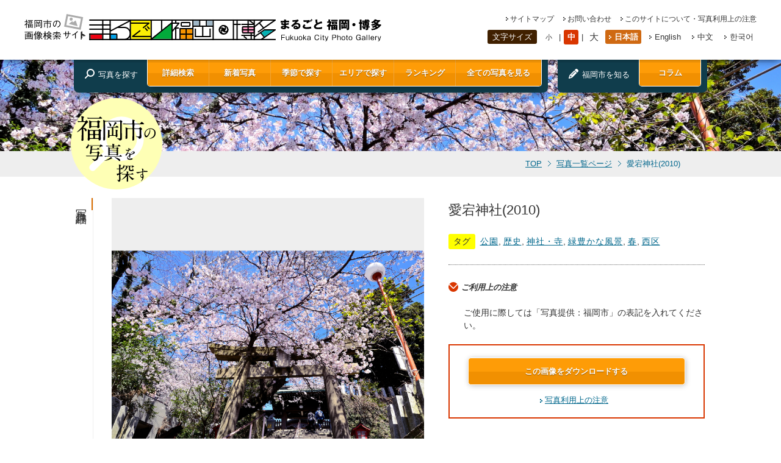

--- FILE ---
content_type: text/html; charset=UTF-8
request_url: https://showcase.city.fukuoka.lg.jp/photo/img0264
body_size: 13761
content:
<!DOCTYPE html>
<html lang="ja">
<head>
<!-- Google Tag Manager -->
<script>(function(w,d,s,l,i){w[l]=w[l]||[];w[l].push({'gtm.start':
new Date().getTime(),event:'gtm.js'});var f=d.getElementsByTagName(s)[0],
j=d.createElement(s),dl=l!='dataLayer'?'&l='+l:'';j.async=true;j.src=
'https://www.googletagmanager.com/gtm.js?id='+i+dl;f.parentNode.insertBefore(j,f);
})(window,document,'script','dataLayer','GTM-WFQLTKC');</script>
<!-- End Google Tag Manager -->
<meta http-equiv="Content-Type" content="text/html; charset=utf-8" />
<title>まるごと福岡博多｜愛宕神社(2010)</title>
<meta name="keywords" content="フォトギャラリー,画像,写真,福岡,博多" />
<meta name="description" content="本サイトは、街並みや自然、歴史、伝統、食文化といった福岡の魅力を、写真画像を中心に紹介するサイトです。このサイトに掲載している写真画像については、無料でダウンロードできます。" />
<meta name="robots" content="INDEX,FOLLOW" />
<meta http-equiv="Content-Script-Type" content="text/javascript" />
<meta http-equiv="Content-Style-Type" content="text/css" />
<meta name="viewport" content="width=device-width, initial-scale=1">
<link rel="shortcut icon" href="https://showcase.city.fukuoka.lg.jp/admn/mrgt/themes/mfh/favicon.ico" />
<!--style sheet-->
<link rel="stylesheet" href="https://showcase.city.fukuoka.lg.jp/admn/mrgt/themes/mfh/css/common.css" type="text/css" media="screen,print" />
<!--style sheet-->
<!--ogp-->
<meta property="og:title" content="">
<meta property="og:type" content="webiste">
<meta property="og:description" content="">
<meta property="og:url" content="">
<meta property="og:image" content="">
<meta property="og:site_name" content="">
<meta property="og:email" content="">
<meta property="og:phone_number" content="">
<!--<meta property="fb:admins" content="1421272288111693" />-->
<!--/ogp-->
<!--js-->
<script type="text/javascript" src="https://showcase.city.fukuoka.lg.jp/admn/mrgt/themes/mfh/js/jquery1.10.1.min.js"></script>
<script type="text/javascript" src="https://showcase.city.fukuoka.lg.jp/admn/mrgt/themes/mfh/js/jquery.backstretch.min.js"></script>
<script type="text/javascript" src="https://showcase.city.fukuoka.lg.jp/admn/mrgt/themes/mfh/js/fw/jquery.colorbox.js"></script>
<script type="text/javascript" src="https://showcase.city.fukuoka.lg.jp/admn/mrgt/themes/mfh/js/scroll.js"></script>
<script type="text/javascript" src="https://showcase.city.fukuoka.lg.jp/admn/mrgt/themes/mfh/js/jquery.cookie.js"></script>
<script type="text/javascript" src="https://showcase.city.fukuoka.lg.jp/admn/mrgt/themes/mfh/js/common.js"></script>
<link rel="stylesheet" href="https://showcase.city.fukuoka.lg.jp/admn/mrgt/themes/mfh/js/fw/colorbox.css" />
<!--/js-->
<meta name='robots' content='max-image-preview:large' />
	<style>img:is([sizes="auto" i], [sizes^="auto," i]) { contain-intrinsic-size: 3000px 1500px }</style>
	<script type="text/javascript">
/* <![CDATA[ */
window._wpemojiSettings = {"baseUrl":"https:\/\/s.w.org\/images\/core\/emoji\/15.0.3\/72x72\/","ext":".png","svgUrl":"https:\/\/s.w.org\/images\/core\/emoji\/15.0.3\/svg\/","svgExt":".svg","source":{"concatemoji":"https:\/\/showcase.city.fukuoka.lg.jp\/admn\/wp-includes\/js\/wp-emoji-release.min.js?ver=6.7.1"}};
/*! This file is auto-generated */
!function(i,n){var o,s,e;function c(e){try{var t={supportTests:e,timestamp:(new Date).valueOf()};sessionStorage.setItem(o,JSON.stringify(t))}catch(e){}}function p(e,t,n){e.clearRect(0,0,e.canvas.width,e.canvas.height),e.fillText(t,0,0);var t=new Uint32Array(e.getImageData(0,0,e.canvas.width,e.canvas.height).data),r=(e.clearRect(0,0,e.canvas.width,e.canvas.height),e.fillText(n,0,0),new Uint32Array(e.getImageData(0,0,e.canvas.width,e.canvas.height).data));return t.every(function(e,t){return e===r[t]})}function u(e,t,n){switch(t){case"flag":return n(e,"\ud83c\udff3\ufe0f\u200d\u26a7\ufe0f","\ud83c\udff3\ufe0f\u200b\u26a7\ufe0f")?!1:!n(e,"\ud83c\uddfa\ud83c\uddf3","\ud83c\uddfa\u200b\ud83c\uddf3")&&!n(e,"\ud83c\udff4\udb40\udc67\udb40\udc62\udb40\udc65\udb40\udc6e\udb40\udc67\udb40\udc7f","\ud83c\udff4\u200b\udb40\udc67\u200b\udb40\udc62\u200b\udb40\udc65\u200b\udb40\udc6e\u200b\udb40\udc67\u200b\udb40\udc7f");case"emoji":return!n(e,"\ud83d\udc26\u200d\u2b1b","\ud83d\udc26\u200b\u2b1b")}return!1}function f(e,t,n){var r="undefined"!=typeof WorkerGlobalScope&&self instanceof WorkerGlobalScope?new OffscreenCanvas(300,150):i.createElement("canvas"),a=r.getContext("2d",{willReadFrequently:!0}),o=(a.textBaseline="top",a.font="600 32px Arial",{});return e.forEach(function(e){o[e]=t(a,e,n)}),o}function t(e){var t=i.createElement("script");t.src=e,t.defer=!0,i.head.appendChild(t)}"undefined"!=typeof Promise&&(o="wpEmojiSettingsSupports",s=["flag","emoji"],n.supports={everything:!0,everythingExceptFlag:!0},e=new Promise(function(e){i.addEventListener("DOMContentLoaded",e,{once:!0})}),new Promise(function(t){var n=function(){try{var e=JSON.parse(sessionStorage.getItem(o));if("object"==typeof e&&"number"==typeof e.timestamp&&(new Date).valueOf()<e.timestamp+604800&&"object"==typeof e.supportTests)return e.supportTests}catch(e){}return null}();if(!n){if("undefined"!=typeof Worker&&"undefined"!=typeof OffscreenCanvas&&"undefined"!=typeof URL&&URL.createObjectURL&&"undefined"!=typeof Blob)try{var e="postMessage("+f.toString()+"("+[JSON.stringify(s),u.toString(),p.toString()].join(",")+"));",r=new Blob([e],{type:"text/javascript"}),a=new Worker(URL.createObjectURL(r),{name:"wpTestEmojiSupports"});return void(a.onmessage=function(e){c(n=e.data),a.terminate(),t(n)})}catch(e){}c(n=f(s,u,p))}t(n)}).then(function(e){for(var t in e)n.supports[t]=e[t],n.supports.everything=n.supports.everything&&n.supports[t],"flag"!==t&&(n.supports.everythingExceptFlag=n.supports.everythingExceptFlag&&n.supports[t]);n.supports.everythingExceptFlag=n.supports.everythingExceptFlag&&!n.supports.flag,n.DOMReady=!1,n.readyCallback=function(){n.DOMReady=!0}}).then(function(){return e}).then(function(){var e;n.supports.everything||(n.readyCallback(),(e=n.source||{}).concatemoji?t(e.concatemoji):e.wpemoji&&e.twemoji&&(t(e.twemoji),t(e.wpemoji)))}))}((window,document),window._wpemojiSettings);
/* ]]> */
</script>
<link rel="https://api.w.org/" href="https://showcase.city.fukuoka.lg.jp/wp-json/" /><link rel='shortlink' href='https://showcase.city.fukuoka.lg.jp/?p=708' />
<link rel="alternate" title="oEmbed (JSON)" type="application/json+oembed" href="https://showcase.city.fukuoka.lg.jp/wp-json/oembed/1.0/embed?url=https%3A%2F%2Fshowcase.city.fukuoka.lg.jp%2Fphoto%2Fimg0264" />
<link rel="alternate" title="oEmbed (XML)" type="text/xml+oembed" href="https://showcase.city.fukuoka.lg.jp/wp-json/oembed/1.0/embed?url=https%3A%2F%2Fshowcase.city.fukuoka.lg.jp%2Fphoto%2Fimg0264&#038;format=xml" />
<script type="text/javascript">document.cookie='resolution='+Math.max(screen.width,screen.height)+'; path=/';</script>
</head>
<body class="photo_detail">
<!-- Google Tag Manager (noscript) -->
<noscript><iframe src="https://www.googletagmanager.com/ns.html?id=GTM-WFQLTKC"
height="0" width="0" style="display:none;visibility:hidden"></iframe></noscript>
<!-- End Google Tag Manager (noscript) -->
<div id="wrapper">
<!--header-->
<div id="header">
  <div id="header_inner">
    <div id="header_upper" class="flex">
      <h1><a href="https://showcase.city.fukuoka.lg.jp/"><img src="https://showcase.city.fukuoka.lg.jp/admn/mrgt/themes/mfh/images/logo.svg" alt="福岡市の画像検索サイトまるごと福岡・博多|Fukuoka City Photo Gallery" class="horizon ontrans80" id="logo" /><img src="https://showcase.city.fukuoka.lg.jp/admn/mrgt/themes/mfh/images/logo_vertical.svg" alt="福岡市の画像検索サイトまるごと福岡・博多|Fukuoka City Photo Gallery" class="vertical ontrans80" id="logo" /></a></h1>
      <div id="header_rightarea">
        <ul class="link_list flex">
          <li class="sitemap"><a href="https://showcase.city.fukuoka.lg.jp/sitemap.html">サイトマップ</a></li>
          <li class="contact"><a href="https://showcase.city.fukuoka.lg.jp/contact/">お問い合わせ</a></li>
          <li class="caution"><a href="https://showcase.city.fukuoka.lg.jp/attention.html">このサイトについて・写真利用上の注意</a></li>
        </ul>
        <div id="select_area" class="flex">
          <div id="fontSize" class="flex change_font_size">
            <p>文字サイズ</p>
            <ul class="flex">
              <li id="small"><a href="javascript:void(0);">小</a></li>
              <li id="middle"><a href="javascript:void(0);" class="current">中</a></li>
              <li id="large"><a href="javascript:void(0);">大</a></li>
            </ul>
          </div>
          <!--/fonrSize-->
          <div id="language">
            <ul class="flex">
              <li class="japanese active"><a href="/photo/img0264">日本語</a></li>
              <li class="english"><a href="/en/photo/img0264">English</a></li>
              <li class="chinese"><a href="/cn/photo/img0264">中文</a></li>
              <li class="korean"><a href="/kr/photo/img0264">한국어</a></li>
            </ul>
          </div>
          <!--/language--> 
        </div>
        <!--/select_area--> 
      </div>
      <!--/header_rightarea-->
      <div class="menu_trigger">
        <span></span>
        <span></span>
        <span></span>
      </div>
      <div class="menu_sp">
        <dl class="sp_main_menu">
          <dt>写真を探す</dt>
          <dd>
            <ul class="navi flex">
                            <li><a href="javascript:void(0);" class="ontrans80 cbox_fw_all">詳細検索</a></li>
              <li><a href="https://showcase.city.fukuoka.lg.jp/photo/?mode=new" class="ontrans80">新着写真</a></li>
              <li><a href="javascript:void(0);" class="ontrans80 cbox_fw_season">季節で探す</a></li>
              <li><a href="javascript:void(0);" class="ontrans80 cbox_fw_area">エリアで探す</a></li>
              <li><a href="https://showcase.city.fukuoka.lg.jp/ranking.html" class="ontrans80">ランキング</a></li>
                            <li><a href="https://showcase.city.fukuoka.lg.jp/photo/" class="ontrans80">全ての写真を見る</a></li>
            </ul>
          </dd>
        </dl>
        <dl class="sp_main_menu">
          <dt>福岡市を知る</dt>
          <dd><a href="https://showcase.city.fukuoka.lg.jp/column/" class="ontrans80">コラム</a></dd>
        </dl>
        <ul class="sp_link_list">
          <li class="sitemap"><a href="https://showcase.city.fukuoka.lg.jp/sitemap.html">サイトマップ</a></li>
          <li class="contact"><a href="https://showcase.city.fukuoka.lg.jp/contact/">お問い合わせ</a></li>
          <li class="caution"><a href="https://showcase.city.fukuoka.lg.jp/attention.html">このサイトについて・写真利用上の注意</a></li>
        </ul>
        <dl class="sp_font_size change_font_size">
          <dt>文字サイズ</dt>
          <dd>
            <ul class="flex">
              <li id="small"><a href="javascript:void(0);">小</a></li>
              <li id="middle"><a href="javascript:void(0);" class="current">中</a></li>
              <li id="large"><a href="javascript:void(0);">大</a></li>
            </ul>
          </dd>
        </dl>
        <ul class="flex sp_language">
          <li class="japanese active"><a href="/photo/img0264">日本語</a></li>
          <li class="english"><a href="/en/photo/img0264">English</a></li>
          <li class="chinese"><a href="/cn/photo/img0264">中文</a></li>
          <li class="korean"><a href="/kr/photo/img0264">한국어</a></li>
        </ul>
      </div>
    </div>
    
    <!--/header_upper-->
    
    <div id="navi_area" class="flex">
      <dl class="flex">
        <dt>写真を探す</dt>
        <dd>
                    <ul class="navi flex">
            <li><a href="javascript:void(0);" class="ontrans80 cbox_fw_all">詳細検索</a></li>
            <li><a href="https://showcase.city.fukuoka.lg.jp/photo/?mode=new" class="ontrans80">新着写真</a></li>
            <li><a href="javascript:void(0);" class="ontrans80 cbox_fw_season">季節で探す</a></li>
            <li><a href="javascript:void(0);" class="ontrans80 cbox_fw_area">エリアで探す</a></li>
            <li><a href="https://showcase.city.fukuoka.lg.jp/ranking.html" class="ontrans80">ランキング</a></li>
            <li><a href="https://showcase.city.fukuoka.lg.jp/photo/" class="ontrans80">全ての写真を見る</a></li>
          </ul>
                      
        </dd>
      </dl>
      <div class="column">
        <dl class="flex">
          <dt>福岡市を知る</dt>
                    <dd><a href="https://showcase.city.fukuoka.lg.jp/column/" class="ontrans80">コラム</a></dd>
                  </dl>
      </div>
    </div>
    <!--/navi_area--> 
    
  </div>
  <!--/header_inner--> 
</div>
<!--/header--> 

<!--contents_area-->
<div id="contents">	
	<div id="breadcrumbs">
		<div class="w980_breadinner flex">
		<h3><img src="https://showcase.city.fukuoka.lg.jp/admn/mrgt/themes/mfh/images/img_mark.svg" alt="福岡市の写真を探す" /></h3>
		<ul class="flex">
		<li><a href="https://showcase.city.fukuoka.lg.jp/">TOP</a></li>
		<li><a href="./">写真一覧ページ</a></li>
		<li class="current">愛宕神社(2010)</li>
		</ul>
		</div>
	</div>
	<div id="contents_inner">
	<article>
		<section>
		<div class="w1032_inner flex">
		<div class="h2_box"><h2>写真詳細</h2></div>
			<div class="w1005_continner flex">
				<div class="left_area left_grayborder">
					<div id="main_photo" class="photo_area">
					<img src="https://showcase.city.fukuoka.lg.jp/admn/mrgt/images/2014/03/img0264.jpg" alt="愛宕神社(2010)の画像">					</div>
					<div class="sns_area">
					<ul>
					<li>
            <div id="fb-root"></div>
            <script async defer crossorigin="anonymous" src="https://connect.facebook.net/ja_JP/sdk.js#xfbml=1&version=v15.0&appId=258346060977089&autoLogAppEvents=1" nonce="58fnjkTP"></script>
            <div class="fb-share-button" data-href="https%3A%2F%2Fshowcase.city.fukuoka.lg.jp%2Fphoto%2Fimg0264" data-layout="button_count" data-size="small"><a target="_blank" href="https://www.facebook.com/sharer/sharer.php?u=https%3A%2F%2Fshowcase.city.fukuoka.lg.jp%2Fphoto%2Fimg0264&amp;src=sdkpreparse" class="fb-xfbml-parse-ignore">シェアする</a></div>
            </li>
					<li><a href="https://twitter.com/share" class="twitter-share-button" data-lang="ja" data-size=" large"data-count="vertical">ツイート</a>
					<script>!function(d,s,id){var js,fjs=d.getElementsByTagName(s)[0],p=/^http:/.test(d.location)?'http':'https';if(!d.getElementById(id)){js=d.createElement(s);js.id=id;js.src=p+'://platform.twitter.com/widgets.js';fjs.parentNode.insertBefore(js,fjs);}}(document, 'script', 'twitter-wjs');</script></li>
					<li class="pin"><a href="//jp.pinterest.com/pin/create/button/?url=https%3A%2F%2Fshowcase.city.fukuoka.lg.jp%2Fphoto%2Fimg0264&media=https%3A%2F%2Fshowcase.city.fukuoka.lg.jp%2Fadmn%2Fmrgt%2Fimages%2F2014%2F03%2Fimg0264.jpg&description=愛宕神社(2010)" data-pin-do="buttonPin" data-pin-config="above" data-pin-lang="ja" data-pin-color="red" data-pin-height="28"><img src="//assets.pinterest.com/images/pidgets/pinit_fg_ja_rect_red_28.png" /></a>
					<!-- Please call pinit.js only once per page -->
					<script type="text/javascript" async src="//assets.pinterest.com/js/pinit.js"></script></li>
					</ul>
					</div>
				</div><!--/left_area-->
				<div class="right_area">
					<h1>愛宕神社(2010)</h1>
					<dl class="tag flex">
					<dt>タグ</dt>
          <dd>
            <ul class="flex">
            <li><a href="./?mode=search&theme=lc003">公園</a>,</li><li><a href="./?mode=search&theme=lc004">歴史</a>,</li><li><a href="./?mode=search&theme=mc033">神社・寺</a>,</li><li><a href="./?mode=search&theme=mc012">緑豊かな風景</a>,</li><li><a href="./?mode=search&season=spring">春</a>,</li><li><a href="./?mode=search&area=nishiku">西区</a></li>            </ul>
          </dd>
					</dl>
					<div class="caution_area">
					<h3>ご利用上の注意</h3>
<p class="sentence">ご使用に際しては「写真提供：福岡市」の表記を入れてください。</p>						<div class="download_area">
							<script>
								$(function() {
									$('.popup').click(function(){
										var ppcontent = $('popup').html();
										window.open(this.href, 'attPop','width=500,height=500,resizable=yes,scrollbars=yes');
										return false;
									});
								});
							</script>
							<div id="popup" style="display:none;">
								<img src="https://showcase.city.fukuoka.lg.jp/admn/mrgt/images/2014/03/img0264.jpg" width="490">
							</div>
							<p class="center"><a href="../download.html?attid=1616" target="_blank" class="ontrans80 orange_button popup">この画像をダウンロードする</a></p>
							<p class="center cation_link"><a href="../attention.html#attention" target="_blank" >写真利用上の注意</a></p>
						</div>
					</div><!--/caution_area-->
				</div><!--/right_area-->
			</div>
		</div><!--/写真詳細-->
		</section>


		<!--関連写真-->
		<section id="list_related_hoto">
		<div class="w1032_inner flex">
		<div class="h2_box"><h2>関連写真</h2></div>
			<div class="w1005_continner left_grayborder">
				<div class="w950_continner photo">
          <div class="flex">
				<dl>
				<dt><a href="img0721.html" class="ontrans80"><img src="https://showcase.city.fukuoka.lg.jp/admn/mrgt/images/2014/03/img0721-200x200.jpg" alt="櫛田神社(2012）の画像"><span>櫛田神社(2012）</span></a></dt>
				<dd>
<a href="./?mode=search&theme=mc015">博多</a>,<a href="./?mode=search&theme=mc033">神社・寺</a>,<a href="./?mode=search&area=hakataku">博多区</a>				</dd>
				</dl>
				<dl>
				<dt><a href="img0602.html" class="ontrans80"><img src="https://showcase.city.fukuoka.lg.jp/admn/mrgt/images/2014/03/img0602-200x200.jpg" alt="天神中央公園(2009)の画像"><span>天神中央公園(2009)</span></a></dt>
				<dd>
<a href="./?mode=search&theme=mc084">公園･施設を飛ぶ</a>,<a href="./?mode=search&theme=mc009">商業都市</a>,<a href="./?mode=search&theme=mc017">天神</a>,<a href="./?mode=search&theme=mc025">天神中央公園</a>,<a href="./?mode=search&theme=mc083">市街地を飛ぶ</a>…				</dd>
				</dl>
				<dl>
				<dt><a href="img1345.html" class="ontrans80"><img src="https://showcase.city.fukuoka.lg.jp/admn/mrgt/images/2020/06/img1345-200x200.jpg" alt="能古島(2019)の画像"><span>能古島(2019)</span></a></dt>
				<dd>
<a href="./?mode=search&theme=mc003">島</a>,<a href="./?mode=search&theme=mc011">水辺の風景</a>,<a href="./?mode=search&theme=mc001">海・浜辺</a>,<a href="./?mode=search&theme=mc012">緑豊かな風景</a>,<a href="./?mode=search&theme=mc007">能古島</a>,<a href="./?mode=search&area=nishiku">西区</a>				</dd>
				</dl>
				<dl>
				<dt><a href="img0227.html" class="ontrans80"><img src="https://showcase.city.fukuoka.lg.jp/admn/mrgt/images/2014/03/img0227-200x200.jpg" alt="植物園(2009)の画像"><span>植物園(2009)</span></a></dt>
				<dd>
<a href="./?mode=search&theme=lc003">公園</a>,<a href="./?mode=search&theme=mc086">植物園</a>,<a href="./?mode=search&theme=mc012">緑豊かな風景</a>,<a href="./?mode=search&season=spring">春</a>,<a href="./?mode=search&area=chuoku">中央区</a>				</dd>
				</dl>
				<dl>
				<dt><a href="img0300.html" class="ontrans80"><img src="https://showcase.city.fukuoka.lg.jp/admn/mrgt/images/2014/03/img0300-200x200.jpg" alt="承天寺(2009)の画像"><span>承天寺(2009)</span></a></dt>
				<dd>
<a href="./?mode=search&theme=mc015">博多</a>,<a href="./?mode=search&theme=mc033">神社・寺</a>,<a href="./?mode=search&area=hakataku">博多区</a>				</dd>
				</dl>
				<dl>
				<dt><a href="img0968.html" class="ontrans80"><img src="https://showcase.city.fukuoka.lg.jp/admn/mrgt/images/2014/10/img0968-200x200.jpg" alt="崇福寺・黒田家墓所(2013)の画像"><span>崇福寺・黒田家墓所(2013)</span></a></dt>
				<dd>
<a href="./?mode=search&theme=mc015">博多</a>,<a href="./?mode=search&theme=mc033">神社・寺</a>,<a href="./?mode=search&theme=mc032">遺跡・史跡</a>,<a href="./?mode=search&area=hakataku">博多区</a>				</dd>
				</dl>
				<dl>
				<dt><a href="img1116.html" class="ontrans80"><img src="https://showcase.city.fukuoka.lg.jp/admn/mrgt/images/2016/11/img1116-200x200.jpg" alt="舞鶴公園・桜　福岡城さくらまつり(2015)の画像"><span>舞鶴公園・桜　福岡城さくらまつり(2015)</span></a></dt>
				<dd>
<a href="./?mode=search&theme=mc009">商業都市</a>,<a href="./?mode=search&theme=mc011">水辺の風景</a>,<a href="./?mode=search&theme=mc012">緑豊かな風景</a>,<a href="./?mode=search&theme=mc013">美しい夜景</a>,<a href="./?mode=search&theme=lc001">自然</a>,<a href="./?mode=search&theme=mc023">舞鶴公園</a>…				</dd>
				</dl>
				<dl>
				<dt><a href="img1159.html" class="ontrans80"><img src="https://showcase.city.fukuoka.lg.jp/admn/mrgt/images/2016/11/img1159-200x200.jpg" alt="楽水園(2014)の画像"><span>楽水園(2014)</span></a></dt>
				<dd>
<a href="./?mode=search&theme=lc003">公園</a>,<a href="./?mode=search&theme=mc015">博多</a>,<a href="./?mode=search&theme=mc012">緑豊かな風景</a>,<a href="./?mode=search&theme=mc032">遺跡・史跡</a>,<a href="./?mode=search&area=hakataku">博多区</a>				</dd>
				</dl>
				<dl>
				<dt><a href="img0732.html" class="ontrans80"><img src="https://showcase.city.fukuoka.lg.jp/admn/mrgt/images/2014/03/img0732-200x200.jpg" alt="東長寺　五重塔(2012)の画像"><span>東長寺　五重塔(2012)</span></a></dt>
				<dd>
<a href="./?mode=search&theme=mc015">博多</a>,<a href="./?mode=search&theme=mc033">神社・寺</a>,<a href="./?mode=search&area=hakataku">博多区</a>				</dd>
				</dl>
				<dl>
				<dt><a href="img0877.html" class="ontrans80"><img src="https://showcase.city.fukuoka.lg.jp/admn/mrgt/images/2014/03/img0877-200x200.jpg" alt="オープントップバス(2012)の画像"><span>オープントップバス(2012)</span></a></dt>
				<dd>
<a href="./?mode=search&theme=mc079">オープントップバス</a>,<a href="./?mode=search&theme=mc078">バス</a>,<a href="./?mode=search&theme=mc015">博多</a>,<a href="./?mode=search&theme=mc033">神社・寺</a>,<a href="./?mode=search&theme=mc010">観光都市</a>,<a href="./?mode=search&area=hakataku">博多区</a>…				</dd>
				</dl>
          </div>
				</div>
			</div>
		</div><!--/関連写真-->
		</section>
	</article>
	</div>
		<!--関連写真-->
		<article>
			<div id="seach_area">
			<div class="w980_inner flex">
				<div class="seach_title">
				詳細検索
				</div>
				<div id="seach_box">
					<form name="search_f" action="./" method="get" class="flex">
					<input type="hidden" name="mode" value="search">
					<input type="hidden" class="keyword" name="keyword" value="">
					<div id="seach_boxright" class="flex">
					<dl class="flex">
					<dt>キーワード</dt>
					<dd><input type="text" class="keyword_dmy" value="" /></dd>
					</dl>
					<dl class="flex">
					<dt>エリア</dt>
					<dd>
<select name="area"><option value="">選択してください</option><option value="higashiku">東区</option><option value="hakataku">博多区</option><option value="chuoku">中央区</option><option value="minamiku">南区</option><option value="jonanku">城南区</option><option value="sawaraku">早良区</option><option value="nishiku">西区</option></select>					</dd>
					</dl>
					<dl class="fw_all flex">
					<dt>テーマ</dt>
					<dd class="theme_dd">
<div id="cmbox1" class="cmbox clearfix"><script type="text/javascript">
$(function(){

	//tip
	$('#cmbox1 .lc').change(function(){
		$('#cmbox1 .tip').hide();
		$('#cmbox1 .tip select').attr('disabled', 'disabled');

		$('#cmbox1 .lc option:selected').each(function(){
			num = Number($(this).val().substr(2, 3));
			$('#cmbox1 .mc'+num).show();
			$('#cmbox1 .mc'+num+' select').removeAttr('disabled');
			//open
			if(typeof num !== 'undefined' && num != 0){
				change_dd(num);
			}
		});

	}).change();
	
	//開いていたら閉じる
	if(typeof num !== 'undefined' && $('#cmbox1 .mc'+num+' select').attr('size')){
		$('#cmbox1 .mc'+num+' select').removeAttr('size').css('width', '144px');
	}

	function change_dd(num){
		var target = $('#cmbox1 .mc'+num+' select');
		var count = target.children().length;
		target.attr('size', count).css('width', '').change(function(){
			setTimeout(function(){
				target.removeAttr('size').css('width', '144px');
				//selected
				var tips = $('#cmbox1 .tip');
				var max = tips.length;
				for(var i = 1; i <= max; i++){
					if(i == num){continue;}
					$('.mc'+i+' option').attr('selected', false);
					$('.mc'+i+' option:eq(0)').attr('selected', true);
				}
			}, 10);
		});
	}

});
</script>
<style type="text/css">
.theme_dd .cmbox{
	position:relative;
}
.theme_dd .lc{
	float:left;
	width:144px;
}
.theme_dd .tipouter{
	float:right;
	width:144px;
}
.theme_dd .tip{
	display:none;
	position:absolute;
	top:0;
	left:148px;
	z-index:9999;
}
.tipouter .tip select {
 vertical-align: top!important;
}
</style><select class="lc"><option value="" selected="selected">選択してください</option><option value="lc001">自然</option><option value="lc002">まち</option><option value="lc003">公園</option><option value="lc004">歴史</option><option value="lc005">伝統文化･祭</option><option value="lc006">施設</option><option value="lc007">食</option><option value="lc008">スポーツ</option><option value="lc009">交通</option><option value="lc010">航空写真</option></select><div class="tipouter" style="display:block;"><div class="mc1 tip"><select><option value="" selected="selected">選択してください</option><option value="mc001">海・浜辺</option><option value="mc002">山・森林</option><option value="mc003">島</option><option value="mc004">川・滝</option><option value="mc005">油山</option><option value="mc006">志賀島</option><option value="mc007">能古島</option><option value="lc001">自然の全てを見る</option></select></div><div class="mc2 tip"><select><option value="" selected="selected">選択してください</option><option value="mc008">空港・港</option><option value="mc009">商業都市</option><option value="mc010">観光都市</option><option value="mc011">水辺の風景</option><option value="mc012">緑豊かな風景</option><option value="mc013">美しい夜景</option><option value="mc014">アイランドシティ</option><option value="mc015">博多</option><option value="mc016">中洲・川端</option><option value="mc017">天神</option><option value="mc018">大名</option><option value="mc019">百道（ももち）</option><option value="mc093">FUKU51 MANHOLE（フクコイマンホール）</option><option value="mc099">長浜</option><option value="lc002">まちの全てを見る</option></select></div><div class="mc3 tip"><select><option value="" selected="selected">選択してください</option><option value="mc020">アイランドシティ中央公園</option><option value="mc021">東平尾公園（博多の森）</option><option value="mc022">大濠公園</option><option value="mc023">舞鶴公園</option><option value="mc024">警固公園</option><option value="mc025">天神中央公園</option><option value="mc026">友泉亭公園</option><option value="mc027">地行中央公園</option><option value="mc028">小戸公園</option><option value="mc030">油山市民の森</option><option value="mc031">海の中道</option><option value="lc003">公園の全てを見る</option></select></div><div class="mc4 tip"><select><option value="" selected="selected">選択してください</option><option value="mc032">遺跡・史跡</option><option value="mc033">神社・寺</option><option value="mc034">福岡城跡</option><option value="mc035">鴻臚館跡</option><option value="mc036">元寇防塁跡</option><option value="lc004">歴史の全てを見る</option></select></div><div class="mc5 tip"><select><option value="" selected="selected">選択してください</option><option value="mc037">伝統芸能</option><option value="mc038">伝統工芸品</option><option value="mc039">祭・イベント</option><option value="mc040">美術館･博物館</option><option value="mc041">イルミネーション・ライトアップ</option><option value="mc042">アジアンパーティ</option><option value="mc043">どんたく</option><option value="mc044">山笠</option><option value="mc045">放生会</option><option value="lc005">伝統文化･祭の全てを見る</option></select></div><div class="mc6 tip"><select><option value="" selected="selected">選択してください</option><option value="mc046">福岡タワー</option><option value="mc047">博物館</option><option value="mc048">美術館</option><option value="mc049">アジア美術館</option><option value="mc050">総合図書館</option><option value="mc051">博多座</option><option value="mc052">博多リバレイン</option><option value="mc053">はかた伝統工芸館</option><option value="mc054">博多町家ふるさと館</option><option value="mc055">アクロス福岡</option><option value="mc056">キャナルシティ</option><option value="mc057">ベイサイドプレイス博多</option><option value="mc058">マリンワールド</option><option value="mc086">植物園</option><option value="mc087">動物園</option><option value="mc089">博多駅</option><option value="lc006">施設の全てを見る</option></select></div><div class="mc7 tip"><select><option value="" selected="selected">選択してください</option><option value="mc059">海産物・鮮魚</option><option value="mc060">農産物</option><option value="mc061">鍋物</option><option value="mc062">めん類</option><option value="mc063">屋台</option><option value="mc064">市場・朝市</option><option value="mc065">辛子明太子</option><option value="mc066">ラーメン</option><option value="mc067">水炊き</option><option value="mc068">もつ鍋</option><option value="mc069">がめ煮</option><option value="mc088">雑煮</option><option value="mc090">ふく（ふぐ）</option><option value="lc007">食の全てを見る</option></select></div><div class="mc8 tip"><select><option value="" selected="selected">選択してください</option><option value="mc070">スポーツ施設</option><option value="mc071">スポーツイベント</option><option value="mc072">レベルファイブスタジアム</option><option value="mc073">東平尾公園（博多の森）</option><option value="mc074">福岡PayPayドーム</option><option value="mc075">福岡マラソン</option><option value="lc008">スポーツの全てを見る</option></select></div><div class="mc9 tip"><select><option value="" selected="selected">選択してください</option><option value="mc076">空港・港</option><option value="mc077">鉄道</option><option value="mc078">バス</option><option value="mc079">オープントップバス</option><option value="mc080">クルーズ船</option><option value="lc009">交通の全てを見る</option></select></div><div class="mc10 tip"><select><option value="" selected="selected">選択してください</option><option value="mc081">博多湾を飛ぶ</option><option value="mc082">海岸線を飛ぶ</option><option value="mc083">市街地を飛ぶ</option><option value="mc084">公園･施設を飛ぶ</option><option value="mc085">空港を飛ぶ</option><option value="lc010">航空写真の全てを見る</option></select></div></div></div>					</dd>
					</dl>
					<dl class="flex">
					<dt>四季</dt>
					<dd>
<label><input type="checkbox" name="season1" value="spring">&nbsp;春&nbsp;</label><label><input type="checkbox" name="season2" value="summer">&nbsp;夏&nbsp;</label><label><input type="checkbox" name="season3" value="autumn">&nbsp;秋&nbsp;</label><label><input type="checkbox" name="season4" value="winter">&nbsp;冬&nbsp;</label>					</dd>
					</dl>
          <dl class="flex">
          <dt>期間</dt>
          <dd>
                    <select name="y_from">
          <option value="">-</option>
          <option value="2026">2026年</option><option value="2025">2025年</option><option value="2024">2024年</option><option value="2023">2023年</option><option value="2022">2022年</option><option value="2021" selected>2021年</option><option value="2020">2020年</option><option value="2019">2019年</option><option value="2018">2018年</option><option value="2017">2017年</option><option value="2016">2016年</option><option value="2015">2015年</option><option value="2014">2014年</option>          </select>
          〜
          <select name="y_to">
          <option value="">-</option>
          <option value="2026">2026年</option><option value="2025">2025年</option><option value="2024">2024年</option><option value="2023">2023年</option><option value="2022">2022年</option><option value="2021">2021年</option><option value="2020">2020年</option><option value="2019">2019年</option><option value="2018">2018年</option><option value="2017">2017年</option><option value="2016">2016年</option><option value="2015">2015年</option><option value="2014">2014年</option>          </select>
          </dd>
          </dl>

<!--					<dl>
					<dt>時間</dt>
					<dd><input type="checkbox" name="type[]" value="早朝">&nbsp;<label>早朝</label><input type="checkbox" name="type[]" value="朝">&nbsp;<label>朝</label><input type="checkbox" name="type[]" value="昼">&nbsp;<label>昼</label><input type="checkbox" name="type[]" value="夕方">&nbsp;<label>夕方</label><input type="checkbox" name="type[]" value="夜">&nbsp;<label>夜</label></dd>
					</dl>
-->
					</div>
					<div class="detail_seach_button"><a href="javascript:void(0);" class="submit orange_button ontrans80">検索</a></div>
					</form>
				</div>
				<ul class="seach_caution flex">
				<li><a href="../attention.html" target="_blank">まるごと福岡・博多について</a></li>
				<li><a href="../attention.html#attention" target="_blank">写真利用上の注意</a></li>
				</ul>
			</div>
			</div><!--/関連写真-->
		</article>
</div>
<!--/contents_area-->

<!--footer-->
<div id="footer">
	<div id="banner_area">
		<div id="banner_inner">
		<a href="#" id="page_top" class="ontrans80">page top</a>
		<ul class="flex">
		<li><a href="http://www.city.fukuoka.lg.jp/" target="_blank" class="ontrans80"><img src="https://showcase.city.fukuoka.lg.jp/admn/mrgt/themes/mfh/images/bnr01.jpg" widt="200" height="60" alt="福岡市" /></a></li>
		<li><a href="http://www.city.fukuoka.lg.jp/f-channel/index.html" target="_blank" class="ontrans80"><img src="https://showcase.city.fukuoka.lg.jp/admn/mrgt/themes/mfh/images/bnr02.jpg" widt="200" height="60" alt="福岡チャンネル" /></a></li>
		<li><a href="http://facts.city.fukuoka.lg.jp/" target="_blank" class="ontrans80"><img src="https://showcase.city.fukuoka.lg.jp/admn/mrgt/themes/mfh/images/bnr03.jpg" widt="200" height="60" alt="「Fukuoka Facts」データでわかるイイトコ福岡" /></a></li>
		<li><a href="https://yokanavi.com" target="_blank" class="ontrans80"><img src="https://showcase.city.fukuoka.lg.jp/admn/mrgt/themes/mfh/images/bnr04.jpg" widt="200" height="60" alt="福岡市公式シティガイド「よかなび - YOKANAVI -」" /></a></li>
		<li><a href="http://bunkazai.city.fukuoka.lg.jp/" target="_blank" class="ontrans80"><img src="https://showcase.city.fukuoka.lg.jp/admn/mrgt/themes/mfh/images/bnr05.jpg" widt="200" height="60" alt="福岡市の文化財" /></a></li>
		</ul>
		</div>
	</div>
	<div id="footer_inner" class="flex">
		<div id="footer_cont01">
			<div class="footer_cont01inner photo_inner">
			<h3 class="mgb10">福岡<span>の</span>写真<span>を</span>探<span>す</span></h3>
			<ul class="flex">
			<li><a href="https://showcase.city.fukuoka.lg.jp/photo/?mode=new">新着写真</a></li>
            <li><a href="javascript:void(0);" class="cbox_fw_season">季節で探す</a></li>
                  <li><a href="javascript:void(0);" class="cbox_fw_area">エリアで探す</a></li>
      			<li><a href="https://showcase.city.fukuoka.lg.jp/ranking.html">ランキング</a></li>
			<li><a href="https://showcase.city.fukuoka.lg.jp/photo/">すべての写真を見る</a></li>
            <li><a href="javascript:void(0);" class="ontrans80 orange_button cbox_fw_all">詳細検索</a></li>
      			</ul>
			</div>
			<div class="footer_cont01inner column_inner">
			<h3 class="mgb10">福岡<span>を</span>知<span>る</span></h3>
			<ul>
			<li class="li_01"><a href="https://showcase.city.fukuoka.lg.jp/column/">コラム</a></li>
			</ul>
			</div>
		</div>
		<div id="footer_cont02">
			<div class="footer_cont02inner flex">
			<ul>
			<li><a href="https://showcase.city.fukuoka.lg.jp/attention.html#attention">写真利用上の注意</a></li>
			<li><a href="https://showcase.city.fukuoka.lg.jp/sitemap.html">サイトマップ</a></li>
			<li><a href="https://showcase.city.fukuoka.lg.jp/privacy.html">プライバシーポリシー</a></li>
			<li><a href="https://showcase.city.fukuoka.lg.jp/contact/">お問い合わせ</a></li>
			</ul>
      <ul>
			<li><a href="/photo/img0264">日本語</a></li>
			<li><a href="/en/photo/img0264">英語（English）</a></li>
			<li><a href="/cn/photo/img0264">中国語（中文）</a></li>
			<li><a href="/kr/photo/img0264">韓国語（한국어）</a></li>
			</ul>
			</div>
      <div class="copyright right">Copyright &copy; Fukuoka City. All Rights Reserved.</div>
		</div>
	</div>
</div>
<!--/footer-->


<div id="fw_all_box" style="display:none;">
<script>
$(function(){
	$('.submit_p').click(function(e){
		e.preventDefault();
		$('form#search_f_p').submit();
	});
	$('form#search_f_p').submit(function(){
		//urlencode
		var keyword = encodeURIComponent($('.keyword_dmy_p').val());
		$('.keyword_p').val(keyword);

		if($('form#search_f_p .mc'+num+' select').val() != ''){//中カテ
			$('form#search_f_p select.lc').removeAttr('name');
			$('form#search_f_p div[class^="mc"] select').attr('name', 'theme');
		}else{//大カテ
			$('form#search_f_p select.lc').attr('name', 'theme');
			$('form#search_f_p div[class^="mc"] select').removeAttr('name');
		}
		return true;
	});
	$(".fw_closebtn").click(function(e){
		e.preventDefault();
		$.colorbox.close();
	});
  $('select[name=y_from]').change(function() {
    var selected_y_from = $(this).val();
    $('select[name=y_from]').val(selected_y_from);
    $('select[name=y_to] option:not(:selected)').prop('disabled', false);
    $('select[name=y_to] option').each(function(){
      var y_to_val = $(this).val();
      if(y_to_val && selected_y_from > y_to_val) {
        $(this).prop('disabled', true);
      }
    });
    $('select[name=y_to]').val('');
  });
});
</script>
<style>
#fw_all,#cboxLoadedContent {
	overflow: visible!important;
}
</style>
<div class="fw_box" id="fw_all">
<div class="fw_tit">
<h2><span>詳細検索</span></h2>
</div><!--/fw_tit-->
<div class="fw_right">
<form id="search_f_p" name="search_f_p" action="/photo/?" method="get">
<input type="hidden" name="mode" value="search">
<input type="hidden" class="keyword_p" name="keyword" value="">
<dl class="flex">
<dt>キーワード</dt>
<dd><input type="text" class="keyword_dmy_p" value=""  /></dd>
</dl>
<dl class="flex">
<dt>エリア</dt>
<dd>
<select name="area"><option value="">選択してください</option><option value="higashiku">東区</option><option value="hakataku">博多区</option><option value="chuoku">中央区</option><option value="minamiku">南区</option><option value="jonanku">城南区</option><option value="sawaraku">早良区</option><option value="nishiku">西区</option></select></dd>
</dl>
<dl class="fw_all flex">
<dt>テーマ</dt>
<dd class="theme_dd">
<div id="cmbox2" class="cmbox clearfix"><script type="text/javascript">
$(function(){

	//tip
	$('#cmbox2 .lc').change(function(){
		$('#cmbox2 .tip').hide();
		$('#cmbox2 .tip select').attr('disabled', 'disabled');

		$('#cmbox2 .lc option:selected').each(function(){
			num = Number($(this).val().substr(2, 3));
			$('#cmbox2 .mc'+num).show();
			$('#cmbox2 .mc'+num+' select').removeAttr('disabled');
			//open
			if(typeof num !== 'undefined' && num != 0){
				change_dd(num);
			}
		});

	}).change();
	
	//開いていたら閉じる
	if(typeof num !== 'undefined' && $('#cmbox2 .mc'+num+' select').attr('size')){
		$('#cmbox2 .mc'+num+' select').removeAttr('size').css('width', '144px');
	}

	function change_dd(num){
		var target = $('#cmbox2 .mc'+num+' select');
		var count = target.children().length;
		target.attr('size', count).css('width', '').change(function(){
			setTimeout(function(){
				target.removeAttr('size').css('width', '144px');
				//selected
				var tips = $('#cmbox2 .tip');
				var max = tips.length;
				for(var i = 1; i <= max; i++){
					if(i == num){continue;}
					$('.mc'+i+' option').attr('selected', false);
					$('.mc'+i+' option:eq(0)').attr('selected', true);
				}
			}, 10);
		});
	}

});
</script>
<style type="text/css">
.theme_dd .cmbox{
	position:relative;
}
.theme_dd .lc{
	float:left;
	width:144px;
}
.theme_dd .tipouter{
	float:right;
	width:144px;
}
.theme_dd .tip{
	display:none;
	position:absolute;
	top:0;
	left:148px;
	z-index:9999;
}
.tipouter .tip select {
 vertical-align: top!important;
}
</style><select class="lc"><option value="" selected="selected">選択してください</option><option value="lc001">自然</option><option value="lc002">まち</option><option value="lc003">公園</option><option value="lc004">歴史</option><option value="lc005">伝統文化･祭</option><option value="lc006">施設</option><option value="lc007">食</option><option value="lc008">スポーツ</option><option value="lc009">交通</option><option value="lc010">航空写真</option></select><div class="tipouter" style="display:block;"><div class="mc1 tip"><select><option value="" selected="selected">選択してください</option><option value="mc001">海・浜辺</option><option value="mc002">山・森林</option><option value="mc003">島</option><option value="mc004">川・滝</option><option value="mc005">油山</option><option value="mc006">志賀島</option><option value="mc007">能古島</option><option value="lc001">自然の全てを見る</option></select></div><div class="mc2 tip"><select><option value="" selected="selected">選択してください</option><option value="mc008">空港・港</option><option value="mc009">商業都市</option><option value="mc010">観光都市</option><option value="mc011">水辺の風景</option><option value="mc012">緑豊かな風景</option><option value="mc013">美しい夜景</option><option value="mc014">アイランドシティ</option><option value="mc015">博多</option><option value="mc016">中洲・川端</option><option value="mc017">天神</option><option value="mc018">大名</option><option value="mc019">百道（ももち）</option><option value="mc093">FUKU51 MANHOLE（フクコイマンホール）</option><option value="mc099">長浜</option><option value="lc002">まちの全てを見る</option></select></div><div class="mc3 tip"><select><option value="" selected="selected">選択してください</option><option value="mc020">アイランドシティ中央公園</option><option value="mc021">東平尾公園（博多の森）</option><option value="mc022">大濠公園</option><option value="mc023">舞鶴公園</option><option value="mc024">警固公園</option><option value="mc025">天神中央公園</option><option value="mc026">友泉亭公園</option><option value="mc027">地行中央公園</option><option value="mc028">小戸公園</option><option value="mc030">油山市民の森</option><option value="mc031">海の中道</option><option value="lc003">公園の全てを見る</option></select></div><div class="mc4 tip"><select><option value="" selected="selected">選択してください</option><option value="mc032">遺跡・史跡</option><option value="mc033">神社・寺</option><option value="mc034">福岡城跡</option><option value="mc035">鴻臚館跡</option><option value="mc036">元寇防塁跡</option><option value="lc004">歴史の全てを見る</option></select></div><div class="mc5 tip"><select><option value="" selected="selected">選択してください</option><option value="mc037">伝統芸能</option><option value="mc038">伝統工芸品</option><option value="mc039">祭・イベント</option><option value="mc040">美術館･博物館</option><option value="mc041">イルミネーション・ライトアップ</option><option value="mc042">アジアンパーティ</option><option value="mc043">どんたく</option><option value="mc044">山笠</option><option value="mc045">放生会</option><option value="lc005">伝統文化･祭の全てを見る</option></select></div><div class="mc6 tip"><select><option value="" selected="selected">選択してください</option><option value="mc046">福岡タワー</option><option value="mc047">博物館</option><option value="mc048">美術館</option><option value="mc049">アジア美術館</option><option value="mc050">総合図書館</option><option value="mc051">博多座</option><option value="mc052">博多リバレイン</option><option value="mc053">はかた伝統工芸館</option><option value="mc054">博多町家ふるさと館</option><option value="mc055">アクロス福岡</option><option value="mc056">キャナルシティ</option><option value="mc057">ベイサイドプレイス博多</option><option value="mc058">マリンワールド</option><option value="mc086">植物園</option><option value="mc087">動物園</option><option value="mc089">博多駅</option><option value="lc006">施設の全てを見る</option></select></div><div class="mc7 tip"><select><option value="" selected="selected">選択してください</option><option value="mc059">海産物・鮮魚</option><option value="mc060">農産物</option><option value="mc061">鍋物</option><option value="mc062">めん類</option><option value="mc063">屋台</option><option value="mc064">市場・朝市</option><option value="mc065">辛子明太子</option><option value="mc066">ラーメン</option><option value="mc067">水炊き</option><option value="mc068">もつ鍋</option><option value="mc069">がめ煮</option><option value="mc088">雑煮</option><option value="mc090">ふく（ふぐ）</option><option value="lc007">食の全てを見る</option></select></div><div class="mc8 tip"><select><option value="" selected="selected">選択してください</option><option value="mc070">スポーツ施設</option><option value="mc071">スポーツイベント</option><option value="mc072">レベルファイブスタジアム</option><option value="mc073">東平尾公園（博多の森）</option><option value="mc074">福岡PayPayドーム</option><option value="mc075">福岡マラソン</option><option value="lc008">スポーツの全てを見る</option></select></div><div class="mc9 tip"><select><option value="" selected="selected">選択してください</option><option value="mc076">空港・港</option><option value="mc077">鉄道</option><option value="mc078">バス</option><option value="mc079">オープントップバス</option><option value="mc080">クルーズ船</option><option value="lc009">交通の全てを見る</option></select></div><div class="mc10 tip"><select><option value="" selected="selected">選択してください</option><option value="mc081">博多湾を飛ぶ</option><option value="mc082">海岸線を飛ぶ</option><option value="mc083">市街地を飛ぶ</option><option value="mc084">公園･施設を飛ぶ</option><option value="mc085">空港を飛ぶ</option><option value="lc010">航空写真の全てを見る</option></select></div></div></div></dd>
</dl>
<dl class="flex">
<dt>四季</dt>
<dd>
<label><input type="checkbox" name="season1" value="spring">&nbsp;春&nbsp;</label><label><input type="checkbox" name="season2" value="summer">&nbsp;夏&nbsp;</label><label><input type="checkbox" name="season3" value="autumn">&nbsp;秋&nbsp;</label><label><input type="checkbox" name="season4" value="winter">&nbsp;冬&nbsp;</label></dd>
</dl>
<dl class="flex">
<dt>期間</dt>
<dd>
<select name="y_from">
<option value="">-</option>
<br />
<b>Warning</b>:  Undefined array key "y_from" in <b>/home/kir761784/public_html/cont41/public_html/showcase/admn/mrgt/themes/mfh/footer.php</b> on line <b>187</b><br />
<option value="2026">2026年</option><br />
<b>Warning</b>:  Undefined array key "y_from" in <b>/home/kir761784/public_html/cont41/public_html/showcase/admn/mrgt/themes/mfh/footer.php</b> on line <b>187</b><br />
<option value="2025">2025年</option><br />
<b>Warning</b>:  Undefined array key "y_from" in <b>/home/kir761784/public_html/cont41/public_html/showcase/admn/mrgt/themes/mfh/footer.php</b> on line <b>187</b><br />
<option value="2024">2024年</option><br />
<b>Warning</b>:  Undefined array key "y_from" in <b>/home/kir761784/public_html/cont41/public_html/showcase/admn/mrgt/themes/mfh/footer.php</b> on line <b>187</b><br />
<option value="2023">2023年</option><br />
<b>Warning</b>:  Undefined array key "y_from" in <b>/home/kir761784/public_html/cont41/public_html/showcase/admn/mrgt/themes/mfh/footer.php</b> on line <b>187</b><br />
<option value="2022">2022年</option><br />
<b>Warning</b>:  Undefined array key "y_from" in <b>/home/kir761784/public_html/cont41/public_html/showcase/admn/mrgt/themes/mfh/footer.php</b> on line <b>187</b><br />
<option value="2021">2021年</option><br />
<b>Warning</b>:  Undefined array key "y_from" in <b>/home/kir761784/public_html/cont41/public_html/showcase/admn/mrgt/themes/mfh/footer.php</b> on line <b>187</b><br />
<option value="2020">2020年</option><br />
<b>Warning</b>:  Undefined array key "y_from" in <b>/home/kir761784/public_html/cont41/public_html/showcase/admn/mrgt/themes/mfh/footer.php</b> on line <b>187</b><br />
<option value="2019">2019年</option><br />
<b>Warning</b>:  Undefined array key "y_from" in <b>/home/kir761784/public_html/cont41/public_html/showcase/admn/mrgt/themes/mfh/footer.php</b> on line <b>187</b><br />
<option value="2018">2018年</option><br />
<b>Warning</b>:  Undefined array key "y_from" in <b>/home/kir761784/public_html/cont41/public_html/showcase/admn/mrgt/themes/mfh/footer.php</b> on line <b>187</b><br />
<option value="2017">2017年</option><br />
<b>Warning</b>:  Undefined array key "y_from" in <b>/home/kir761784/public_html/cont41/public_html/showcase/admn/mrgt/themes/mfh/footer.php</b> on line <b>187</b><br />
<option value="2016">2016年</option><br />
<b>Warning</b>:  Undefined array key "y_from" in <b>/home/kir761784/public_html/cont41/public_html/showcase/admn/mrgt/themes/mfh/footer.php</b> on line <b>187</b><br />
<option value="2015">2015年</option><br />
<b>Warning</b>:  Undefined array key "y_from" in <b>/home/kir761784/public_html/cont41/public_html/showcase/admn/mrgt/themes/mfh/footer.php</b> on line <b>187</b><br />
<option value="2014">2014年</option></select>
〜
<select name="y_to">
<option value="">-</option>
<option value="2026">2026年</option><option value="2025">2025年</option><option value="2024">2024年</option><option value="2023">2023年</option><option value="2022">2022年</option><option value="2021">2021年</option><option value="2020">2020年</option><option value="2019">2019年</option><option value="2018">2018年</option><option value="2017">2017年</option><option value="2016">2016年</option><option value="2015">2015年</option><option value="2014">2014年</option></select>
</dd>
</dl>
<div class="fw_s_btn"><a href="javascript:void(0);" class="submit_p orange_button ontrans80">検索</a></div><!--/fw_s_btn-->
</form>
</div><!--/fw_right-->
</div><!--/fw_box-->
<p class="fw_closebtn"><img src="https://showcase.city.fukuoka.lg.jp/admn/mrgt/themes/mfh/images/fw_close.svg" width="30" height="30" alt="閉じる"></p>
</div>



<div id="fw_season_box" style="display:none;">
<script>
$(function(){
	$('.submit_p').click(function(e){
		e.preventDefault();
		$('form#search_f_p').submit();
	});

	var seasonVal = $("#slct_season").val();
	if(seasonVal != ''){
		$('#'+seasonVal).addClass("fw_slct");
	}
	$("#season_slct span.season_off").hover(function(){
		$(this).fadeTo("normal", 0);
	},
	function(){
		$(this).fadeTo("normal", 1.0);
	});
	$("#season_slct li").click(function(){
		$("#season_slct li span").removeClass("fw_slct");
		$("span",this).toggleClass("fw_slct");
		//一つだけ選択
		var seasonId = $("span.season_off",this).attr("id");
		$("#slct_season").val(seasonId);
		//複数選択
		/*var slct_num = $('#season_slct li').index(this);
			if($("span",this).hasClass("fw_slct")) {
				$(".fw_right").append('<input type="hidden" value="'+ slct_num +'" id="slct_num'+ slct_num +'" name="type[]">')
			} else {
				$('#slct_num'+slct_num).remove();
			}*/
	});
	$(".fw_closebtn").click(function(){
		$.colorbox.close();
	});
});
</script>
<style>
#fw_season,#cboxLoadedContent {
	overflow: visible!important;
}
</style>
<div class="fw_box" id="fw_season">
<div class="fw_tit">
<h2><span>季節から探す</span></h2>
</div><!--/fw_tit-->
<div class="fw_right">
<ul id="season_slct">
<li id="fw_season01"><span class="season_off" id="spring">春</span><span class="season_on"></span></li>
<li id="fw_season02"><span class="season_off" id="summer">夏</span><span class="season_on"></span></li>
<li id="fw_season03"><span class="season_off" id="autumn">秋</span><span class="season_on"></span></li>
<li id="fw_season04"><span class="season_off" id="winter">冬</span><span class="season_on"></span></li>
</ul>
<form id="search_f_p" name="search_f_p" action="/photo/?" method="get">
<input type="hidden" name="mode" value="search">
<input type="hidden" name="season" value="" id="slct_season">
<div class="fw_s_btn"><a href="javascript:void(0);" class="submit_p orange_button ontrans80">検索</a></div><!--/fw_s_btn-->
</form>
</div><!--/fw_right-->
</div><!--/fw_box-->
<p class="fw_closebtn"><img src="https://showcase.city.fukuoka.lg.jp/admn/mrgt/themes/mfh/images/fw_close.svg" width="30" height="30" alt="閉じる"></p>
</div>



<div id="fw_area_box" style="display:none;">
<script>
$(function(){
    $("#fukuokashi").css({
        "opacity": "0"
    });
    $("area").hover(function(){
        $("#fukuokashi").stop();
        var areaId = $(this).attr("id");
        $("#fukuokashi").attr("src", "https://showcase.city.fukuoka.lg.jp/admn/mrgt/themes/mfh/images/fw_map_" + areaId + "ku_on.svg").fadeTo(500, 1);
    },
    function(){
        $("#fukuokashi").stop();
        $("#fukuokashi").attr("src", "https://showcase.city.fukuoka.lg.jp/admn/mrgt/themes/mfh/images/fw_map_dammy.png").css({
            "opacity": "0"
        });
    });
    $("#area_slct_list li a").hover(function(){
        $("#fukuokashi").stop();
        var listId = $(this).parent("li").attr("id");
        var changeListId = listId.replace(/nav-(\w.)/, "$1");
        $("#fukuokashi").attr("src", "https://showcase.city.fukuoka.lg.jp/admn/mrgt/themes/mfh/images/fw_map_" + changeListId + "ku_on.svg").fadeTo(500, 1);
    },
    function(){
        $("#fukuokashi").stop();
        $("#fukuokashi").attr("src", "https://showcase.city.fukuoka.lg.jp/admn/mrgt/themes/mfh/images/fw_map_dammy.png").css({
            "opacity": "0"
        });
    });
	$(".fw_closebtn").click(function(){
		$.colorbox.close();
	});
  $('img[usemap]').rwdImageMaps();
});
</script>
<style>
#fw_area,#cboxLoadedContent {
	overflow: visible!important;
}
</style>
<div class="fw_box" id="fw_area">
<div class="fw_tit">
<h2><span>エリアから探す</span></h2>
</div><!--/fw_tit-->
<div class="fw_right">
<ul id="area_slct_list">
<li id="nav-higashi"><a href="https://showcase.city.fukuoka.lg.jp/photo/?mode=search&area=higashiku">東区</a></li>
<li id="nav-hakata"><a href="https://showcase.city.fukuoka.lg.jp/photo/?mode=search&area=hakataku">博多区</a></li>
<li id="nav-chuo"><a href="https://showcase.city.fukuoka.lg.jp/photo/?mode=search&area=chuoku">中央区</a></li>
<li id="nav-minami"><a href="https://showcase.city.fukuoka.lg.jp/photo/?mode=search&area=minamiku">南区</a></li>
<li id="nav-jonan"><a href="https://showcase.city.fukuoka.lg.jp/photo/?mode=search&area=jonanku">城南区</a></li>
<li id="nav-sawara"><a href="https://showcase.city.fukuoka.lg.jp/photo/?mode=search&area=sawaraku">早良区</a></li>
<li id="nav-nishi"><a href="https://showcase.city.fukuoka.lg.jp/photo/?mode=search&area=nishiku">西区</a></li>
</ul>

<dl id="fw_map_box">
<dt>地図から探す</dt>
<dd>
<div id="fw_map">
<img src="https://showcase.city.fukuoka.lg.jp/admn/mrgt/themes/mfh/images/fw_map_dammy.png" width="358" height="428" alt="福岡市略地図" usemap="#fw_map" id="fukuokashi" />
<map name="fw_map" id="fw_map">
<area shape="poly" alt="南区" coords="224,243,217,251,216,263,205,277,197,276,203,292,214,290,217,291,230,289,232,292,235,285,252,266,257,264,269,257,274,268,279,267,283,257,287,250,285,237,298,229,277,206,256,190,238,198,233,217,222,215" href="https://showcase.city.fukuoka.lg.jp/photo/?mode=search&area=minamiku" id="minami" />
<area shape="poly" alt="中央区" coords="215,213,232,216,237,199,255,191,248,178,228,141,184,159,197,185,207,191" href="https://showcase.city.fukuoka.lg.jp/photo/?mode=search&area=chuoku" id="chuo" />
<area shape="poly" alt="博多区" coords="276,206,290,221,297,229,313,249,318,245,319,225,310,216,316,211,328,226,338,216,331,205,328,207,328,190,310,168,288,150,266,143,260,148,247,145,235,134,229,145,248,177,255,191" href="https://showcase.city.fukuoka.lg.jp/photo/?mode=search&area=hakataku" id="hakata" />
<area shape="poly" alt="城南区" coords="179,236,187,242,196,259,198,276,207,277,215,262,218,254,223,242,222,217,223,216,213,212,207,191,196,183,184,207,189,207,179,224" href="https://showcase.city.fukuoka.lg.jp/photo/?mode=search&area=jonanku" id="jonan" />
<area shape="poly" alt="早良区" coords="112,284,97,281,75,327,216,416,252,391,229,353,214,303,201,290,196,259,185,241,178,237,180,224,188,208,184,207,196,184,185,163,176,165,171,179,156,190,146,267,136,287,120,292" href="https://showcase.city.fukuoka.lg.jp/photo/?mode=search&area=sawaraku" id="sawara" />
<area shape="poly" alt="東区" coords="286,150,289,138,303,122,344,125,356,99,317,47,310,43,302,47,290,20,260,0,101,31,99,54,141,112,212,107,245,144,260,149,274,146" href="https://showcase.city.fukuoka.lg.jp/photo/?mode=search&area=higashiku" id="higashi" />
<area shape="poly" alt="西区" coords="156,189,170,177,168,157,68,20,0,22,0,178,94,279,112,284,120,292,136,287,147,268" href="https://showcase.city.fukuoka.lg.jp/photo/?mode=search&area=nishiku" id="nishi" />
</map>
</div><!--/fw_map-->
</dd>
</dl><!--/fw_map_box-->
</div><!--/fw_right-->
</div><!--/fw_box-->

<p class="fw_closebtn"><img src="https://showcase.city.fukuoka.lg.jp/admn/mrgt/themes/mfh/images/fw_close.svg" width="30" height="30" alt="閉じる"></p>
</div>



<div class="backstretch_content"></div>
<script>
	$('.backstretch_content').backstretch("https://showcase.city.fukuoka.lg.jp/admn/mrgt/images/2014/03/img0264.jpg");
</script>
<script>
$(".column_detail p").each(function(){
    var txt = $(this).text();
    if(txt.length > 89){
        txt = txt.substr(0, 89);
        $(this).text(txt + "･･･");
    }
});
</script>
</div>
<style id='wp-emoji-styles-inline-css' type='text/css'>

	img.wp-smiley, img.emoji {
		display: inline !important;
		border: none !important;
		box-shadow: none !important;
		height: 1em !important;
		width: 1em !important;
		margin: 0 0.07em !important;
		vertical-align: -0.1em !important;
		background: none !important;
		padding: 0 !important;
	}
</style>
<style id='classic-theme-styles-inline-css' type='text/css'>
/*! This file is auto-generated */
.wp-block-button__link{color:#fff;background-color:#32373c;border-radius:9999px;box-shadow:none;text-decoration:none;padding:calc(.667em + 2px) calc(1.333em + 2px);font-size:1.125em}.wp-block-file__button{background:#32373c;color:#fff;text-decoration:none}
</style>
<style id='global-styles-inline-css' type='text/css'>
:root{--wp--preset--aspect-ratio--square: 1;--wp--preset--aspect-ratio--4-3: 4/3;--wp--preset--aspect-ratio--3-4: 3/4;--wp--preset--aspect-ratio--3-2: 3/2;--wp--preset--aspect-ratio--2-3: 2/3;--wp--preset--aspect-ratio--16-9: 16/9;--wp--preset--aspect-ratio--9-16: 9/16;--wp--preset--color--black: #000000;--wp--preset--color--cyan-bluish-gray: #abb8c3;--wp--preset--color--white: #ffffff;--wp--preset--color--pale-pink: #f78da7;--wp--preset--color--vivid-red: #cf2e2e;--wp--preset--color--luminous-vivid-orange: #ff6900;--wp--preset--color--luminous-vivid-amber: #fcb900;--wp--preset--color--light-green-cyan: #7bdcb5;--wp--preset--color--vivid-green-cyan: #00d084;--wp--preset--color--pale-cyan-blue: #8ed1fc;--wp--preset--color--vivid-cyan-blue: #0693e3;--wp--preset--color--vivid-purple: #9b51e0;--wp--preset--gradient--vivid-cyan-blue-to-vivid-purple: linear-gradient(135deg,rgba(6,147,227,1) 0%,rgb(155,81,224) 100%);--wp--preset--gradient--light-green-cyan-to-vivid-green-cyan: linear-gradient(135deg,rgb(122,220,180) 0%,rgb(0,208,130) 100%);--wp--preset--gradient--luminous-vivid-amber-to-luminous-vivid-orange: linear-gradient(135deg,rgba(252,185,0,1) 0%,rgba(255,105,0,1) 100%);--wp--preset--gradient--luminous-vivid-orange-to-vivid-red: linear-gradient(135deg,rgba(255,105,0,1) 0%,rgb(207,46,46) 100%);--wp--preset--gradient--very-light-gray-to-cyan-bluish-gray: linear-gradient(135deg,rgb(238,238,238) 0%,rgb(169,184,195) 100%);--wp--preset--gradient--cool-to-warm-spectrum: linear-gradient(135deg,rgb(74,234,220) 0%,rgb(151,120,209) 20%,rgb(207,42,186) 40%,rgb(238,44,130) 60%,rgb(251,105,98) 80%,rgb(254,248,76) 100%);--wp--preset--gradient--blush-light-purple: linear-gradient(135deg,rgb(255,206,236) 0%,rgb(152,150,240) 100%);--wp--preset--gradient--blush-bordeaux: linear-gradient(135deg,rgb(254,205,165) 0%,rgb(254,45,45) 50%,rgb(107,0,62) 100%);--wp--preset--gradient--luminous-dusk: linear-gradient(135deg,rgb(255,203,112) 0%,rgb(199,81,192) 50%,rgb(65,88,208) 100%);--wp--preset--gradient--pale-ocean: linear-gradient(135deg,rgb(255,245,203) 0%,rgb(182,227,212) 50%,rgb(51,167,181) 100%);--wp--preset--gradient--electric-grass: linear-gradient(135deg,rgb(202,248,128) 0%,rgb(113,206,126) 100%);--wp--preset--gradient--midnight: linear-gradient(135deg,rgb(2,3,129) 0%,rgb(40,116,252) 100%);--wp--preset--font-size--small: 13px;--wp--preset--font-size--medium: 20px;--wp--preset--font-size--large: 36px;--wp--preset--font-size--x-large: 42px;--wp--preset--spacing--20: 0.44rem;--wp--preset--spacing--30: 0.67rem;--wp--preset--spacing--40: 1rem;--wp--preset--spacing--50: 1.5rem;--wp--preset--spacing--60: 2.25rem;--wp--preset--spacing--70: 3.38rem;--wp--preset--spacing--80: 5.06rem;--wp--preset--shadow--natural: 6px 6px 9px rgba(0, 0, 0, 0.2);--wp--preset--shadow--deep: 12px 12px 50px rgba(0, 0, 0, 0.4);--wp--preset--shadow--sharp: 6px 6px 0px rgba(0, 0, 0, 0.2);--wp--preset--shadow--outlined: 6px 6px 0px -3px rgba(255, 255, 255, 1), 6px 6px rgba(0, 0, 0, 1);--wp--preset--shadow--crisp: 6px 6px 0px rgba(0, 0, 0, 1);}:where(.is-layout-flex){gap: 0.5em;}:where(.is-layout-grid){gap: 0.5em;}body .is-layout-flex{display: flex;}.is-layout-flex{flex-wrap: wrap;align-items: center;}.is-layout-flex > :is(*, div){margin: 0;}body .is-layout-grid{display: grid;}.is-layout-grid > :is(*, div){margin: 0;}:where(.wp-block-columns.is-layout-flex){gap: 2em;}:where(.wp-block-columns.is-layout-grid){gap: 2em;}:where(.wp-block-post-template.is-layout-flex){gap: 1.25em;}:where(.wp-block-post-template.is-layout-grid){gap: 1.25em;}.has-black-color{color: var(--wp--preset--color--black) !important;}.has-cyan-bluish-gray-color{color: var(--wp--preset--color--cyan-bluish-gray) !important;}.has-white-color{color: var(--wp--preset--color--white) !important;}.has-pale-pink-color{color: var(--wp--preset--color--pale-pink) !important;}.has-vivid-red-color{color: var(--wp--preset--color--vivid-red) !important;}.has-luminous-vivid-orange-color{color: var(--wp--preset--color--luminous-vivid-orange) !important;}.has-luminous-vivid-amber-color{color: var(--wp--preset--color--luminous-vivid-amber) !important;}.has-light-green-cyan-color{color: var(--wp--preset--color--light-green-cyan) !important;}.has-vivid-green-cyan-color{color: var(--wp--preset--color--vivid-green-cyan) !important;}.has-pale-cyan-blue-color{color: var(--wp--preset--color--pale-cyan-blue) !important;}.has-vivid-cyan-blue-color{color: var(--wp--preset--color--vivid-cyan-blue) !important;}.has-vivid-purple-color{color: var(--wp--preset--color--vivid-purple) !important;}.has-black-background-color{background-color: var(--wp--preset--color--black) !important;}.has-cyan-bluish-gray-background-color{background-color: var(--wp--preset--color--cyan-bluish-gray) !important;}.has-white-background-color{background-color: var(--wp--preset--color--white) !important;}.has-pale-pink-background-color{background-color: var(--wp--preset--color--pale-pink) !important;}.has-vivid-red-background-color{background-color: var(--wp--preset--color--vivid-red) !important;}.has-luminous-vivid-orange-background-color{background-color: var(--wp--preset--color--luminous-vivid-orange) !important;}.has-luminous-vivid-amber-background-color{background-color: var(--wp--preset--color--luminous-vivid-amber) !important;}.has-light-green-cyan-background-color{background-color: var(--wp--preset--color--light-green-cyan) !important;}.has-vivid-green-cyan-background-color{background-color: var(--wp--preset--color--vivid-green-cyan) !important;}.has-pale-cyan-blue-background-color{background-color: var(--wp--preset--color--pale-cyan-blue) !important;}.has-vivid-cyan-blue-background-color{background-color: var(--wp--preset--color--vivid-cyan-blue) !important;}.has-vivid-purple-background-color{background-color: var(--wp--preset--color--vivid-purple) !important;}.has-black-border-color{border-color: var(--wp--preset--color--black) !important;}.has-cyan-bluish-gray-border-color{border-color: var(--wp--preset--color--cyan-bluish-gray) !important;}.has-white-border-color{border-color: var(--wp--preset--color--white) !important;}.has-pale-pink-border-color{border-color: var(--wp--preset--color--pale-pink) !important;}.has-vivid-red-border-color{border-color: var(--wp--preset--color--vivid-red) !important;}.has-luminous-vivid-orange-border-color{border-color: var(--wp--preset--color--luminous-vivid-orange) !important;}.has-luminous-vivid-amber-border-color{border-color: var(--wp--preset--color--luminous-vivid-amber) !important;}.has-light-green-cyan-border-color{border-color: var(--wp--preset--color--light-green-cyan) !important;}.has-vivid-green-cyan-border-color{border-color: var(--wp--preset--color--vivid-green-cyan) !important;}.has-pale-cyan-blue-border-color{border-color: var(--wp--preset--color--pale-cyan-blue) !important;}.has-vivid-cyan-blue-border-color{border-color: var(--wp--preset--color--vivid-cyan-blue) !important;}.has-vivid-purple-border-color{border-color: var(--wp--preset--color--vivid-purple) !important;}.has-vivid-cyan-blue-to-vivid-purple-gradient-background{background: var(--wp--preset--gradient--vivid-cyan-blue-to-vivid-purple) !important;}.has-light-green-cyan-to-vivid-green-cyan-gradient-background{background: var(--wp--preset--gradient--light-green-cyan-to-vivid-green-cyan) !important;}.has-luminous-vivid-amber-to-luminous-vivid-orange-gradient-background{background: var(--wp--preset--gradient--luminous-vivid-amber-to-luminous-vivid-orange) !important;}.has-luminous-vivid-orange-to-vivid-red-gradient-background{background: var(--wp--preset--gradient--luminous-vivid-orange-to-vivid-red) !important;}.has-very-light-gray-to-cyan-bluish-gray-gradient-background{background: var(--wp--preset--gradient--very-light-gray-to-cyan-bluish-gray) !important;}.has-cool-to-warm-spectrum-gradient-background{background: var(--wp--preset--gradient--cool-to-warm-spectrum) !important;}.has-blush-light-purple-gradient-background{background: var(--wp--preset--gradient--blush-light-purple) !important;}.has-blush-bordeaux-gradient-background{background: var(--wp--preset--gradient--blush-bordeaux) !important;}.has-luminous-dusk-gradient-background{background: var(--wp--preset--gradient--luminous-dusk) !important;}.has-pale-ocean-gradient-background{background: var(--wp--preset--gradient--pale-ocean) !important;}.has-electric-grass-gradient-background{background: var(--wp--preset--gradient--electric-grass) !important;}.has-midnight-gradient-background{background: var(--wp--preset--gradient--midnight) !important;}.has-small-font-size{font-size: var(--wp--preset--font-size--small) !important;}.has-medium-font-size{font-size: var(--wp--preset--font-size--medium) !important;}.has-large-font-size{font-size: var(--wp--preset--font-size--large) !important;}.has-x-large-font-size{font-size: var(--wp--preset--font-size--x-large) !important;}
:where(.wp-block-post-template.is-layout-flex){gap: 1.25em;}:where(.wp-block-post-template.is-layout-grid){gap: 1.25em;}
:where(.wp-block-columns.is-layout-flex){gap: 2em;}:where(.wp-block-columns.is-layout-grid){gap: 2em;}
:root :where(.wp-block-pullquote){font-size: 1.5em;line-height: 1.6;}
</style>
</body>
</html>


<!--
Performance optimized by W3 Total Cache. Learn more: https://www.boldgrid.com/w3-total-cache/


Served from: showcase.city.fukuoka.lg.jp @ 2026-01-22 20:07:08 by W3 Total Cache
-->

--- FILE ---
content_type: image/svg+xml
request_url: https://showcase.city.fukuoka.lg.jp/admn/mrgt/themes/mfh/images/h3_icon_red.svg
body_size: 220
content:
<svg xmlns="http://www.w3.org/2000/svg" width="19" height="19" viewBox="0 0 19 19">
  <g id="グループ_5" data-name="グループ 5" transform="translate(-1438 -58)">
    <circle id="楕円形_1" data-name="楕円形 1" cx="9.5" cy="9.5" r="9.5" transform="translate(1438 58)" fill="#d93700"/>
    <line id="線_1" data-name="線 1" x2="8" y2="8" transform="translate(1439.5 62.5)" fill="none" stroke="#fff" stroke-width="2"/>
    <line id="線_2" data-name="線 2" x1="8" y2="8" transform="translate(1447.5 62.5)" fill="none" stroke="#fff" stroke-width="2"/>
  </g>
</svg>
